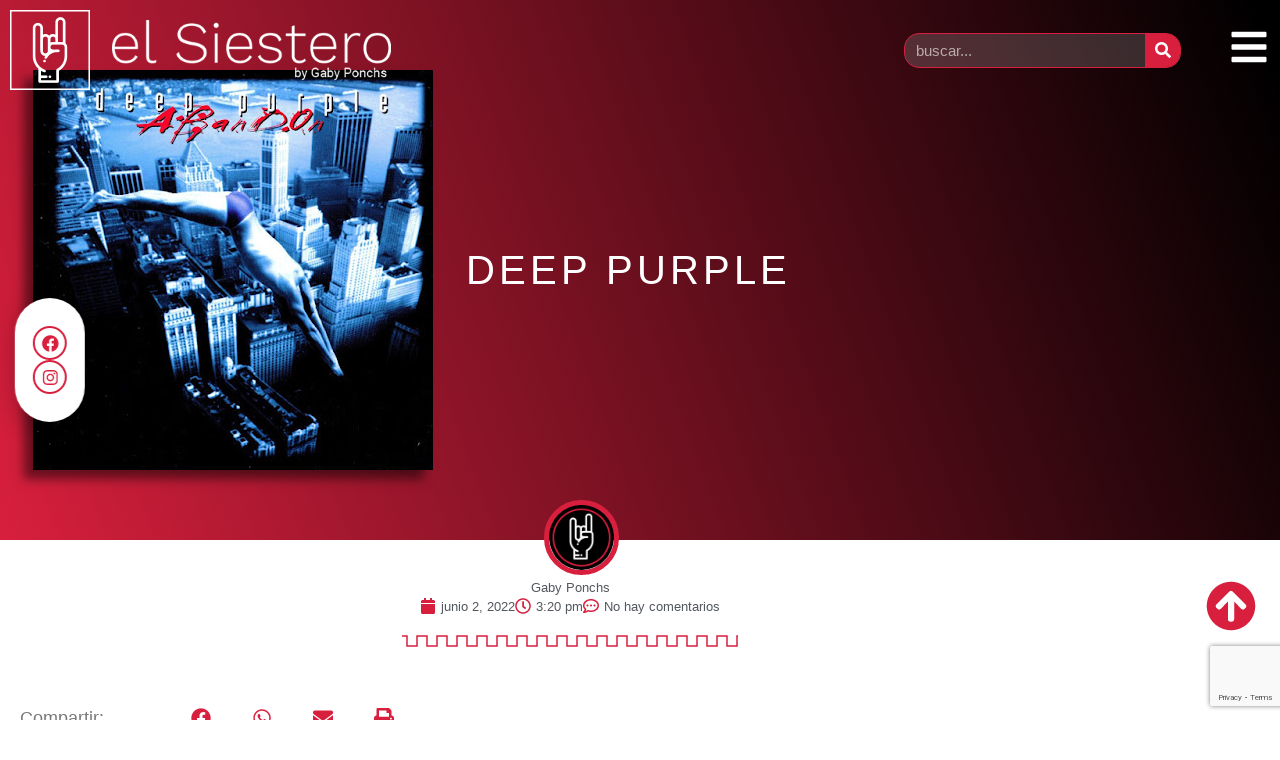

--- FILE ---
content_type: text/html; charset=utf-8
request_url: https://www.google.com/recaptcha/api2/anchor?ar=1&k=6LcFICYcAAAAAH5fYxFX2aqPS7eEHqd_133PyEl-&co=aHR0cHM6Ly9lbHNpZXN0ZXJvLmNvbS5hcjo0NDM.&hl=en&type=v3&v=N67nZn4AqZkNcbeMu4prBgzg&size=invisible&badge=bottomright&sa=Form&anchor-ms=20000&execute-ms=30000&cb=g1jifo7v9l99
body_size: 48427
content:
<!DOCTYPE HTML><html dir="ltr" lang="en"><head><meta http-equiv="Content-Type" content="text/html; charset=UTF-8">
<meta http-equiv="X-UA-Compatible" content="IE=edge">
<title>reCAPTCHA</title>
<style type="text/css">
/* cyrillic-ext */
@font-face {
  font-family: 'Roboto';
  font-style: normal;
  font-weight: 400;
  font-stretch: 100%;
  src: url(//fonts.gstatic.com/s/roboto/v48/KFO7CnqEu92Fr1ME7kSn66aGLdTylUAMa3GUBHMdazTgWw.woff2) format('woff2');
  unicode-range: U+0460-052F, U+1C80-1C8A, U+20B4, U+2DE0-2DFF, U+A640-A69F, U+FE2E-FE2F;
}
/* cyrillic */
@font-face {
  font-family: 'Roboto';
  font-style: normal;
  font-weight: 400;
  font-stretch: 100%;
  src: url(//fonts.gstatic.com/s/roboto/v48/KFO7CnqEu92Fr1ME7kSn66aGLdTylUAMa3iUBHMdazTgWw.woff2) format('woff2');
  unicode-range: U+0301, U+0400-045F, U+0490-0491, U+04B0-04B1, U+2116;
}
/* greek-ext */
@font-face {
  font-family: 'Roboto';
  font-style: normal;
  font-weight: 400;
  font-stretch: 100%;
  src: url(//fonts.gstatic.com/s/roboto/v48/KFO7CnqEu92Fr1ME7kSn66aGLdTylUAMa3CUBHMdazTgWw.woff2) format('woff2');
  unicode-range: U+1F00-1FFF;
}
/* greek */
@font-face {
  font-family: 'Roboto';
  font-style: normal;
  font-weight: 400;
  font-stretch: 100%;
  src: url(//fonts.gstatic.com/s/roboto/v48/KFO7CnqEu92Fr1ME7kSn66aGLdTylUAMa3-UBHMdazTgWw.woff2) format('woff2');
  unicode-range: U+0370-0377, U+037A-037F, U+0384-038A, U+038C, U+038E-03A1, U+03A3-03FF;
}
/* math */
@font-face {
  font-family: 'Roboto';
  font-style: normal;
  font-weight: 400;
  font-stretch: 100%;
  src: url(//fonts.gstatic.com/s/roboto/v48/KFO7CnqEu92Fr1ME7kSn66aGLdTylUAMawCUBHMdazTgWw.woff2) format('woff2');
  unicode-range: U+0302-0303, U+0305, U+0307-0308, U+0310, U+0312, U+0315, U+031A, U+0326-0327, U+032C, U+032F-0330, U+0332-0333, U+0338, U+033A, U+0346, U+034D, U+0391-03A1, U+03A3-03A9, U+03B1-03C9, U+03D1, U+03D5-03D6, U+03F0-03F1, U+03F4-03F5, U+2016-2017, U+2034-2038, U+203C, U+2040, U+2043, U+2047, U+2050, U+2057, U+205F, U+2070-2071, U+2074-208E, U+2090-209C, U+20D0-20DC, U+20E1, U+20E5-20EF, U+2100-2112, U+2114-2115, U+2117-2121, U+2123-214F, U+2190, U+2192, U+2194-21AE, U+21B0-21E5, U+21F1-21F2, U+21F4-2211, U+2213-2214, U+2216-22FF, U+2308-230B, U+2310, U+2319, U+231C-2321, U+2336-237A, U+237C, U+2395, U+239B-23B7, U+23D0, U+23DC-23E1, U+2474-2475, U+25AF, U+25B3, U+25B7, U+25BD, U+25C1, U+25CA, U+25CC, U+25FB, U+266D-266F, U+27C0-27FF, U+2900-2AFF, U+2B0E-2B11, U+2B30-2B4C, U+2BFE, U+3030, U+FF5B, U+FF5D, U+1D400-1D7FF, U+1EE00-1EEFF;
}
/* symbols */
@font-face {
  font-family: 'Roboto';
  font-style: normal;
  font-weight: 400;
  font-stretch: 100%;
  src: url(//fonts.gstatic.com/s/roboto/v48/KFO7CnqEu92Fr1ME7kSn66aGLdTylUAMaxKUBHMdazTgWw.woff2) format('woff2');
  unicode-range: U+0001-000C, U+000E-001F, U+007F-009F, U+20DD-20E0, U+20E2-20E4, U+2150-218F, U+2190, U+2192, U+2194-2199, U+21AF, U+21E6-21F0, U+21F3, U+2218-2219, U+2299, U+22C4-22C6, U+2300-243F, U+2440-244A, U+2460-24FF, U+25A0-27BF, U+2800-28FF, U+2921-2922, U+2981, U+29BF, U+29EB, U+2B00-2BFF, U+4DC0-4DFF, U+FFF9-FFFB, U+10140-1018E, U+10190-1019C, U+101A0, U+101D0-101FD, U+102E0-102FB, U+10E60-10E7E, U+1D2C0-1D2D3, U+1D2E0-1D37F, U+1F000-1F0FF, U+1F100-1F1AD, U+1F1E6-1F1FF, U+1F30D-1F30F, U+1F315, U+1F31C, U+1F31E, U+1F320-1F32C, U+1F336, U+1F378, U+1F37D, U+1F382, U+1F393-1F39F, U+1F3A7-1F3A8, U+1F3AC-1F3AF, U+1F3C2, U+1F3C4-1F3C6, U+1F3CA-1F3CE, U+1F3D4-1F3E0, U+1F3ED, U+1F3F1-1F3F3, U+1F3F5-1F3F7, U+1F408, U+1F415, U+1F41F, U+1F426, U+1F43F, U+1F441-1F442, U+1F444, U+1F446-1F449, U+1F44C-1F44E, U+1F453, U+1F46A, U+1F47D, U+1F4A3, U+1F4B0, U+1F4B3, U+1F4B9, U+1F4BB, U+1F4BF, U+1F4C8-1F4CB, U+1F4D6, U+1F4DA, U+1F4DF, U+1F4E3-1F4E6, U+1F4EA-1F4ED, U+1F4F7, U+1F4F9-1F4FB, U+1F4FD-1F4FE, U+1F503, U+1F507-1F50B, U+1F50D, U+1F512-1F513, U+1F53E-1F54A, U+1F54F-1F5FA, U+1F610, U+1F650-1F67F, U+1F687, U+1F68D, U+1F691, U+1F694, U+1F698, U+1F6AD, U+1F6B2, U+1F6B9-1F6BA, U+1F6BC, U+1F6C6-1F6CF, U+1F6D3-1F6D7, U+1F6E0-1F6EA, U+1F6F0-1F6F3, U+1F6F7-1F6FC, U+1F700-1F7FF, U+1F800-1F80B, U+1F810-1F847, U+1F850-1F859, U+1F860-1F887, U+1F890-1F8AD, U+1F8B0-1F8BB, U+1F8C0-1F8C1, U+1F900-1F90B, U+1F93B, U+1F946, U+1F984, U+1F996, U+1F9E9, U+1FA00-1FA6F, U+1FA70-1FA7C, U+1FA80-1FA89, U+1FA8F-1FAC6, U+1FACE-1FADC, U+1FADF-1FAE9, U+1FAF0-1FAF8, U+1FB00-1FBFF;
}
/* vietnamese */
@font-face {
  font-family: 'Roboto';
  font-style: normal;
  font-weight: 400;
  font-stretch: 100%;
  src: url(//fonts.gstatic.com/s/roboto/v48/KFO7CnqEu92Fr1ME7kSn66aGLdTylUAMa3OUBHMdazTgWw.woff2) format('woff2');
  unicode-range: U+0102-0103, U+0110-0111, U+0128-0129, U+0168-0169, U+01A0-01A1, U+01AF-01B0, U+0300-0301, U+0303-0304, U+0308-0309, U+0323, U+0329, U+1EA0-1EF9, U+20AB;
}
/* latin-ext */
@font-face {
  font-family: 'Roboto';
  font-style: normal;
  font-weight: 400;
  font-stretch: 100%;
  src: url(//fonts.gstatic.com/s/roboto/v48/KFO7CnqEu92Fr1ME7kSn66aGLdTylUAMa3KUBHMdazTgWw.woff2) format('woff2');
  unicode-range: U+0100-02BA, U+02BD-02C5, U+02C7-02CC, U+02CE-02D7, U+02DD-02FF, U+0304, U+0308, U+0329, U+1D00-1DBF, U+1E00-1E9F, U+1EF2-1EFF, U+2020, U+20A0-20AB, U+20AD-20C0, U+2113, U+2C60-2C7F, U+A720-A7FF;
}
/* latin */
@font-face {
  font-family: 'Roboto';
  font-style: normal;
  font-weight: 400;
  font-stretch: 100%;
  src: url(//fonts.gstatic.com/s/roboto/v48/KFO7CnqEu92Fr1ME7kSn66aGLdTylUAMa3yUBHMdazQ.woff2) format('woff2');
  unicode-range: U+0000-00FF, U+0131, U+0152-0153, U+02BB-02BC, U+02C6, U+02DA, U+02DC, U+0304, U+0308, U+0329, U+2000-206F, U+20AC, U+2122, U+2191, U+2193, U+2212, U+2215, U+FEFF, U+FFFD;
}
/* cyrillic-ext */
@font-face {
  font-family: 'Roboto';
  font-style: normal;
  font-weight: 500;
  font-stretch: 100%;
  src: url(//fonts.gstatic.com/s/roboto/v48/KFO7CnqEu92Fr1ME7kSn66aGLdTylUAMa3GUBHMdazTgWw.woff2) format('woff2');
  unicode-range: U+0460-052F, U+1C80-1C8A, U+20B4, U+2DE0-2DFF, U+A640-A69F, U+FE2E-FE2F;
}
/* cyrillic */
@font-face {
  font-family: 'Roboto';
  font-style: normal;
  font-weight: 500;
  font-stretch: 100%;
  src: url(//fonts.gstatic.com/s/roboto/v48/KFO7CnqEu92Fr1ME7kSn66aGLdTylUAMa3iUBHMdazTgWw.woff2) format('woff2');
  unicode-range: U+0301, U+0400-045F, U+0490-0491, U+04B0-04B1, U+2116;
}
/* greek-ext */
@font-face {
  font-family: 'Roboto';
  font-style: normal;
  font-weight: 500;
  font-stretch: 100%;
  src: url(//fonts.gstatic.com/s/roboto/v48/KFO7CnqEu92Fr1ME7kSn66aGLdTylUAMa3CUBHMdazTgWw.woff2) format('woff2');
  unicode-range: U+1F00-1FFF;
}
/* greek */
@font-face {
  font-family: 'Roboto';
  font-style: normal;
  font-weight: 500;
  font-stretch: 100%;
  src: url(//fonts.gstatic.com/s/roboto/v48/KFO7CnqEu92Fr1ME7kSn66aGLdTylUAMa3-UBHMdazTgWw.woff2) format('woff2');
  unicode-range: U+0370-0377, U+037A-037F, U+0384-038A, U+038C, U+038E-03A1, U+03A3-03FF;
}
/* math */
@font-face {
  font-family: 'Roboto';
  font-style: normal;
  font-weight: 500;
  font-stretch: 100%;
  src: url(//fonts.gstatic.com/s/roboto/v48/KFO7CnqEu92Fr1ME7kSn66aGLdTylUAMawCUBHMdazTgWw.woff2) format('woff2');
  unicode-range: U+0302-0303, U+0305, U+0307-0308, U+0310, U+0312, U+0315, U+031A, U+0326-0327, U+032C, U+032F-0330, U+0332-0333, U+0338, U+033A, U+0346, U+034D, U+0391-03A1, U+03A3-03A9, U+03B1-03C9, U+03D1, U+03D5-03D6, U+03F0-03F1, U+03F4-03F5, U+2016-2017, U+2034-2038, U+203C, U+2040, U+2043, U+2047, U+2050, U+2057, U+205F, U+2070-2071, U+2074-208E, U+2090-209C, U+20D0-20DC, U+20E1, U+20E5-20EF, U+2100-2112, U+2114-2115, U+2117-2121, U+2123-214F, U+2190, U+2192, U+2194-21AE, U+21B0-21E5, U+21F1-21F2, U+21F4-2211, U+2213-2214, U+2216-22FF, U+2308-230B, U+2310, U+2319, U+231C-2321, U+2336-237A, U+237C, U+2395, U+239B-23B7, U+23D0, U+23DC-23E1, U+2474-2475, U+25AF, U+25B3, U+25B7, U+25BD, U+25C1, U+25CA, U+25CC, U+25FB, U+266D-266F, U+27C0-27FF, U+2900-2AFF, U+2B0E-2B11, U+2B30-2B4C, U+2BFE, U+3030, U+FF5B, U+FF5D, U+1D400-1D7FF, U+1EE00-1EEFF;
}
/* symbols */
@font-face {
  font-family: 'Roboto';
  font-style: normal;
  font-weight: 500;
  font-stretch: 100%;
  src: url(//fonts.gstatic.com/s/roboto/v48/KFO7CnqEu92Fr1ME7kSn66aGLdTylUAMaxKUBHMdazTgWw.woff2) format('woff2');
  unicode-range: U+0001-000C, U+000E-001F, U+007F-009F, U+20DD-20E0, U+20E2-20E4, U+2150-218F, U+2190, U+2192, U+2194-2199, U+21AF, U+21E6-21F0, U+21F3, U+2218-2219, U+2299, U+22C4-22C6, U+2300-243F, U+2440-244A, U+2460-24FF, U+25A0-27BF, U+2800-28FF, U+2921-2922, U+2981, U+29BF, U+29EB, U+2B00-2BFF, U+4DC0-4DFF, U+FFF9-FFFB, U+10140-1018E, U+10190-1019C, U+101A0, U+101D0-101FD, U+102E0-102FB, U+10E60-10E7E, U+1D2C0-1D2D3, U+1D2E0-1D37F, U+1F000-1F0FF, U+1F100-1F1AD, U+1F1E6-1F1FF, U+1F30D-1F30F, U+1F315, U+1F31C, U+1F31E, U+1F320-1F32C, U+1F336, U+1F378, U+1F37D, U+1F382, U+1F393-1F39F, U+1F3A7-1F3A8, U+1F3AC-1F3AF, U+1F3C2, U+1F3C4-1F3C6, U+1F3CA-1F3CE, U+1F3D4-1F3E0, U+1F3ED, U+1F3F1-1F3F3, U+1F3F5-1F3F7, U+1F408, U+1F415, U+1F41F, U+1F426, U+1F43F, U+1F441-1F442, U+1F444, U+1F446-1F449, U+1F44C-1F44E, U+1F453, U+1F46A, U+1F47D, U+1F4A3, U+1F4B0, U+1F4B3, U+1F4B9, U+1F4BB, U+1F4BF, U+1F4C8-1F4CB, U+1F4D6, U+1F4DA, U+1F4DF, U+1F4E3-1F4E6, U+1F4EA-1F4ED, U+1F4F7, U+1F4F9-1F4FB, U+1F4FD-1F4FE, U+1F503, U+1F507-1F50B, U+1F50D, U+1F512-1F513, U+1F53E-1F54A, U+1F54F-1F5FA, U+1F610, U+1F650-1F67F, U+1F687, U+1F68D, U+1F691, U+1F694, U+1F698, U+1F6AD, U+1F6B2, U+1F6B9-1F6BA, U+1F6BC, U+1F6C6-1F6CF, U+1F6D3-1F6D7, U+1F6E0-1F6EA, U+1F6F0-1F6F3, U+1F6F7-1F6FC, U+1F700-1F7FF, U+1F800-1F80B, U+1F810-1F847, U+1F850-1F859, U+1F860-1F887, U+1F890-1F8AD, U+1F8B0-1F8BB, U+1F8C0-1F8C1, U+1F900-1F90B, U+1F93B, U+1F946, U+1F984, U+1F996, U+1F9E9, U+1FA00-1FA6F, U+1FA70-1FA7C, U+1FA80-1FA89, U+1FA8F-1FAC6, U+1FACE-1FADC, U+1FADF-1FAE9, U+1FAF0-1FAF8, U+1FB00-1FBFF;
}
/* vietnamese */
@font-face {
  font-family: 'Roboto';
  font-style: normal;
  font-weight: 500;
  font-stretch: 100%;
  src: url(//fonts.gstatic.com/s/roboto/v48/KFO7CnqEu92Fr1ME7kSn66aGLdTylUAMa3OUBHMdazTgWw.woff2) format('woff2');
  unicode-range: U+0102-0103, U+0110-0111, U+0128-0129, U+0168-0169, U+01A0-01A1, U+01AF-01B0, U+0300-0301, U+0303-0304, U+0308-0309, U+0323, U+0329, U+1EA0-1EF9, U+20AB;
}
/* latin-ext */
@font-face {
  font-family: 'Roboto';
  font-style: normal;
  font-weight: 500;
  font-stretch: 100%;
  src: url(//fonts.gstatic.com/s/roboto/v48/KFO7CnqEu92Fr1ME7kSn66aGLdTylUAMa3KUBHMdazTgWw.woff2) format('woff2');
  unicode-range: U+0100-02BA, U+02BD-02C5, U+02C7-02CC, U+02CE-02D7, U+02DD-02FF, U+0304, U+0308, U+0329, U+1D00-1DBF, U+1E00-1E9F, U+1EF2-1EFF, U+2020, U+20A0-20AB, U+20AD-20C0, U+2113, U+2C60-2C7F, U+A720-A7FF;
}
/* latin */
@font-face {
  font-family: 'Roboto';
  font-style: normal;
  font-weight: 500;
  font-stretch: 100%;
  src: url(//fonts.gstatic.com/s/roboto/v48/KFO7CnqEu92Fr1ME7kSn66aGLdTylUAMa3yUBHMdazQ.woff2) format('woff2');
  unicode-range: U+0000-00FF, U+0131, U+0152-0153, U+02BB-02BC, U+02C6, U+02DA, U+02DC, U+0304, U+0308, U+0329, U+2000-206F, U+20AC, U+2122, U+2191, U+2193, U+2212, U+2215, U+FEFF, U+FFFD;
}
/* cyrillic-ext */
@font-face {
  font-family: 'Roboto';
  font-style: normal;
  font-weight: 900;
  font-stretch: 100%;
  src: url(//fonts.gstatic.com/s/roboto/v48/KFO7CnqEu92Fr1ME7kSn66aGLdTylUAMa3GUBHMdazTgWw.woff2) format('woff2');
  unicode-range: U+0460-052F, U+1C80-1C8A, U+20B4, U+2DE0-2DFF, U+A640-A69F, U+FE2E-FE2F;
}
/* cyrillic */
@font-face {
  font-family: 'Roboto';
  font-style: normal;
  font-weight: 900;
  font-stretch: 100%;
  src: url(//fonts.gstatic.com/s/roboto/v48/KFO7CnqEu92Fr1ME7kSn66aGLdTylUAMa3iUBHMdazTgWw.woff2) format('woff2');
  unicode-range: U+0301, U+0400-045F, U+0490-0491, U+04B0-04B1, U+2116;
}
/* greek-ext */
@font-face {
  font-family: 'Roboto';
  font-style: normal;
  font-weight: 900;
  font-stretch: 100%;
  src: url(//fonts.gstatic.com/s/roboto/v48/KFO7CnqEu92Fr1ME7kSn66aGLdTylUAMa3CUBHMdazTgWw.woff2) format('woff2');
  unicode-range: U+1F00-1FFF;
}
/* greek */
@font-face {
  font-family: 'Roboto';
  font-style: normal;
  font-weight: 900;
  font-stretch: 100%;
  src: url(//fonts.gstatic.com/s/roboto/v48/KFO7CnqEu92Fr1ME7kSn66aGLdTylUAMa3-UBHMdazTgWw.woff2) format('woff2');
  unicode-range: U+0370-0377, U+037A-037F, U+0384-038A, U+038C, U+038E-03A1, U+03A3-03FF;
}
/* math */
@font-face {
  font-family: 'Roboto';
  font-style: normal;
  font-weight: 900;
  font-stretch: 100%;
  src: url(//fonts.gstatic.com/s/roboto/v48/KFO7CnqEu92Fr1ME7kSn66aGLdTylUAMawCUBHMdazTgWw.woff2) format('woff2');
  unicode-range: U+0302-0303, U+0305, U+0307-0308, U+0310, U+0312, U+0315, U+031A, U+0326-0327, U+032C, U+032F-0330, U+0332-0333, U+0338, U+033A, U+0346, U+034D, U+0391-03A1, U+03A3-03A9, U+03B1-03C9, U+03D1, U+03D5-03D6, U+03F0-03F1, U+03F4-03F5, U+2016-2017, U+2034-2038, U+203C, U+2040, U+2043, U+2047, U+2050, U+2057, U+205F, U+2070-2071, U+2074-208E, U+2090-209C, U+20D0-20DC, U+20E1, U+20E5-20EF, U+2100-2112, U+2114-2115, U+2117-2121, U+2123-214F, U+2190, U+2192, U+2194-21AE, U+21B0-21E5, U+21F1-21F2, U+21F4-2211, U+2213-2214, U+2216-22FF, U+2308-230B, U+2310, U+2319, U+231C-2321, U+2336-237A, U+237C, U+2395, U+239B-23B7, U+23D0, U+23DC-23E1, U+2474-2475, U+25AF, U+25B3, U+25B7, U+25BD, U+25C1, U+25CA, U+25CC, U+25FB, U+266D-266F, U+27C0-27FF, U+2900-2AFF, U+2B0E-2B11, U+2B30-2B4C, U+2BFE, U+3030, U+FF5B, U+FF5D, U+1D400-1D7FF, U+1EE00-1EEFF;
}
/* symbols */
@font-face {
  font-family: 'Roboto';
  font-style: normal;
  font-weight: 900;
  font-stretch: 100%;
  src: url(//fonts.gstatic.com/s/roboto/v48/KFO7CnqEu92Fr1ME7kSn66aGLdTylUAMaxKUBHMdazTgWw.woff2) format('woff2');
  unicode-range: U+0001-000C, U+000E-001F, U+007F-009F, U+20DD-20E0, U+20E2-20E4, U+2150-218F, U+2190, U+2192, U+2194-2199, U+21AF, U+21E6-21F0, U+21F3, U+2218-2219, U+2299, U+22C4-22C6, U+2300-243F, U+2440-244A, U+2460-24FF, U+25A0-27BF, U+2800-28FF, U+2921-2922, U+2981, U+29BF, U+29EB, U+2B00-2BFF, U+4DC0-4DFF, U+FFF9-FFFB, U+10140-1018E, U+10190-1019C, U+101A0, U+101D0-101FD, U+102E0-102FB, U+10E60-10E7E, U+1D2C0-1D2D3, U+1D2E0-1D37F, U+1F000-1F0FF, U+1F100-1F1AD, U+1F1E6-1F1FF, U+1F30D-1F30F, U+1F315, U+1F31C, U+1F31E, U+1F320-1F32C, U+1F336, U+1F378, U+1F37D, U+1F382, U+1F393-1F39F, U+1F3A7-1F3A8, U+1F3AC-1F3AF, U+1F3C2, U+1F3C4-1F3C6, U+1F3CA-1F3CE, U+1F3D4-1F3E0, U+1F3ED, U+1F3F1-1F3F3, U+1F3F5-1F3F7, U+1F408, U+1F415, U+1F41F, U+1F426, U+1F43F, U+1F441-1F442, U+1F444, U+1F446-1F449, U+1F44C-1F44E, U+1F453, U+1F46A, U+1F47D, U+1F4A3, U+1F4B0, U+1F4B3, U+1F4B9, U+1F4BB, U+1F4BF, U+1F4C8-1F4CB, U+1F4D6, U+1F4DA, U+1F4DF, U+1F4E3-1F4E6, U+1F4EA-1F4ED, U+1F4F7, U+1F4F9-1F4FB, U+1F4FD-1F4FE, U+1F503, U+1F507-1F50B, U+1F50D, U+1F512-1F513, U+1F53E-1F54A, U+1F54F-1F5FA, U+1F610, U+1F650-1F67F, U+1F687, U+1F68D, U+1F691, U+1F694, U+1F698, U+1F6AD, U+1F6B2, U+1F6B9-1F6BA, U+1F6BC, U+1F6C6-1F6CF, U+1F6D3-1F6D7, U+1F6E0-1F6EA, U+1F6F0-1F6F3, U+1F6F7-1F6FC, U+1F700-1F7FF, U+1F800-1F80B, U+1F810-1F847, U+1F850-1F859, U+1F860-1F887, U+1F890-1F8AD, U+1F8B0-1F8BB, U+1F8C0-1F8C1, U+1F900-1F90B, U+1F93B, U+1F946, U+1F984, U+1F996, U+1F9E9, U+1FA00-1FA6F, U+1FA70-1FA7C, U+1FA80-1FA89, U+1FA8F-1FAC6, U+1FACE-1FADC, U+1FADF-1FAE9, U+1FAF0-1FAF8, U+1FB00-1FBFF;
}
/* vietnamese */
@font-face {
  font-family: 'Roboto';
  font-style: normal;
  font-weight: 900;
  font-stretch: 100%;
  src: url(//fonts.gstatic.com/s/roboto/v48/KFO7CnqEu92Fr1ME7kSn66aGLdTylUAMa3OUBHMdazTgWw.woff2) format('woff2');
  unicode-range: U+0102-0103, U+0110-0111, U+0128-0129, U+0168-0169, U+01A0-01A1, U+01AF-01B0, U+0300-0301, U+0303-0304, U+0308-0309, U+0323, U+0329, U+1EA0-1EF9, U+20AB;
}
/* latin-ext */
@font-face {
  font-family: 'Roboto';
  font-style: normal;
  font-weight: 900;
  font-stretch: 100%;
  src: url(//fonts.gstatic.com/s/roboto/v48/KFO7CnqEu92Fr1ME7kSn66aGLdTylUAMa3KUBHMdazTgWw.woff2) format('woff2');
  unicode-range: U+0100-02BA, U+02BD-02C5, U+02C7-02CC, U+02CE-02D7, U+02DD-02FF, U+0304, U+0308, U+0329, U+1D00-1DBF, U+1E00-1E9F, U+1EF2-1EFF, U+2020, U+20A0-20AB, U+20AD-20C0, U+2113, U+2C60-2C7F, U+A720-A7FF;
}
/* latin */
@font-face {
  font-family: 'Roboto';
  font-style: normal;
  font-weight: 900;
  font-stretch: 100%;
  src: url(//fonts.gstatic.com/s/roboto/v48/KFO7CnqEu92Fr1ME7kSn66aGLdTylUAMa3yUBHMdazQ.woff2) format('woff2');
  unicode-range: U+0000-00FF, U+0131, U+0152-0153, U+02BB-02BC, U+02C6, U+02DA, U+02DC, U+0304, U+0308, U+0329, U+2000-206F, U+20AC, U+2122, U+2191, U+2193, U+2212, U+2215, U+FEFF, U+FFFD;
}

</style>
<link rel="stylesheet" type="text/css" href="https://www.gstatic.com/recaptcha/releases/N67nZn4AqZkNcbeMu4prBgzg/styles__ltr.css">
<script nonce="h6P0MRFWnp_m-vWQgYM7wA" type="text/javascript">window['__recaptcha_api'] = 'https://www.google.com/recaptcha/api2/';</script>
<script type="text/javascript" src="https://www.gstatic.com/recaptcha/releases/N67nZn4AqZkNcbeMu4prBgzg/recaptcha__en.js" nonce="h6P0MRFWnp_m-vWQgYM7wA">
      
    </script></head>
<body><div id="rc-anchor-alert" class="rc-anchor-alert"></div>
<input type="hidden" id="recaptcha-token" value="[base64]">
<script type="text/javascript" nonce="h6P0MRFWnp_m-vWQgYM7wA">
      recaptcha.anchor.Main.init("[\x22ainput\x22,[\x22bgdata\x22,\x22\x22,\[base64]/[base64]/[base64]/[base64]/[base64]/UltsKytdPUU6KEU8MjA0OD9SW2wrK109RT4+NnwxOTI6KChFJjY0NTEyKT09NTUyOTYmJk0rMTxjLmxlbmd0aCYmKGMuY2hhckNvZGVBdChNKzEpJjY0NTEyKT09NTYzMjA/[base64]/[base64]/[base64]/[base64]/[base64]/[base64]/[base64]\x22,\[base64]\x22,\x22wq/DgXLDnVbDoD/DmcK0LHPDpTPCjzTDuzlxwq14wqtSwqDDmDYZwrjCsVxRw6vDtS7CnVfClD3DgMKCw4wXw4zDssKHMDjCvnrDojNaAkLDpsOBwrjCtcOEB8KNw5A5wobDiQ45w4HCtFlnfMKGw6LCvMK6FMK4wpwuwozDs8OxWMKVwo/Coi/Cl8OvL2ZOKyFtw47CozHCksK+woV2w53ChMKYwofCp8K4w68rOi4AwoIWwrJIPBoESsKsM1jCoC1JWsOhwowJw6RYwr/[base64]/Dlx/[base64]/CkMOXVUtEXjTDmXklFMO5G3PCjAoHwrjDk8OxVMK2w4PDr3XCtMKKwqlSwqJbW8KSw7TDm8O/w7Bcw6DDvcKBwq3DuwnCpDbCiX/Cn8KZw67DrQfCh8OVwr/DjsKaLH4Gw6Ryw65fYcOTeRLDhcKDajXDpsOWOXDClyPDpsKvCMOAZkQHwq/Cjlo6w486wqEQwobCjDLDlMK/FMK/w4kwYCIfEcOfW8KlLWrCtHB2w5cEbEJtw6zCucKMYEDCrmfCg8KAD0PDkMOtZhpGA8KSw7PCuCRTw6DDgMKbw47Ch1E1W8OWSw0TSikZw7IlfUZTVsKWw59GMWZ+XGzDm8K9w7/CpMKcw7t0cjw+woDCqB7ChhXDu8OFwrw3HcO7AXpRw6lAMMKvwrw+FsODw6k+wr3DgULCgsOWK8OcT8KXFMKmYcKTe8OWwqw+OSbDk3rDjSwSwpZbwrYnLVg6DMKLM8OlCcOAUcOidsOGwprCpU/[base64]/[base64]/DsVbDtMO7w7DDgzI+BSU5GyzCusOSQMKOdz4uwoxKHMOxw4FYPMK1MsOGwqBuIiJDwojDlsOoVTHDksKfw59TwpvCvcKqw5TDi3DDjsK+wodqCsKQfA3Cm8OUw43DkSRTAsOUw5RYwr/Dqj09w7jDo8Klw6jDoMK0w582wpTCnsOYwqNuHRVoCk0zMAXDsBlNLTY0ewlXwqY4w4NEf8OOw4EXPCHDvcOGQsOkwqkGw6M5w6bCp8KHRCtSJRTDllM7wofDkwIhw6TDm8OUbsK/CAbDkMO2al3DrUoNZU7DpsKZw7Y9RMOlwoNTw400wrNvw6zDksKUdsO6wo4awrBuTsKzf8Kdw6fDrsKhI2hWw43Cl08/NGNSVMK8QDRyw7/[base64]/CqsKZwpkcwrwGwo/DjEbDoU3CgMK/E8KAITrCjsK/KUvCmsKgAMO7w4QHw6RcT2Yzw7QCEiLCucKQw7/Dj3t3woB2YsK2PcO4CsKywro9M3pqw5PDg8KoA8KWw4LCg8OySXZ9Q8Kjw6jDq8K4w5HClMKKAG7CscO7w4nCrVPDiyHDqBs7egfDvMOiwqUrKsKhw7RwI8Otb8Oow5UVZUHCpCDCu2/Dh0DDlcOzOCXDtywUw5zDnx/ChsORKlBNw7rCrcONw5oLw5cyFH59WglRBcK1w5lsw5w6w5fCoA1Ew6Ajw7VPwrs/wqbCosKEJ8O3MGNAK8KJwpZ9IcOsw5PDtcK6w61CGsOIw59iDnd8acOMQWvCiMKfwoJFw5tEw5zDjcO1LsKvcUfDgcOIwqwuHsO9Q2B5JcKVSC8oJkRBZsOEY3TDhU3CnlhPVm3CpXYYwopVwrYsw6zCicKjwo/CscKEYcOHNkXDmwzDtBkbesKCSsKnEBwMw4/CvQx5c8KUw4hkwrM0wqpmwrAYw5nDjMOMd8OrfcO4a0o7wpdgw41ow5TDo0wJIXbDjGdvF3Zhw5I5Ax8vwqBGbTvDs8KNDQwaLWw/[base64]/[base64]/Ds0vCpg/ClcKqwqjCrBXDs8OuZsOmw7XCrE43B8Oowr9KRMO5dD1AaMKvw5ULwr51w6LDm2NewpvDnVNaaGE9AcKCADQwDVvDoX5vUx1wGykMSmLDgmPDtS3DmDjCu8K/NSjDtS3DsWtSw4HDgloDwpk1wp3DtXfDrmF2VE3DuX0PwpXDn0HDtcOBfVbDoGtkwqVyKBvCncKxw60Pw6bCogxzXgUVwp40UcOMP03Cn8OAw4cdecK1McK/w6MgwrcMwqlYwrfCv8KNTCHClDHCocO9L8KHwrwhw7DCksKGw4bDviLDhkTDmHltBMKgwrxmwrAvwpQBdcKHV8K7wrPDqcO2ATTCi3jCiMOvw47CoiXDssK2wooGwrNhw71iwrYKIsKCVT3ChcKuVWFJd8KZwqwJPFscw6JzwonCsEprTcO/wpQjw5dKP8OuccKpwpvCgcKiZnTDogDClF7DncOWd8Kpwp44DyrCsTjCk8OVwoHCrsKAw6fCt1XCtcONwp/DlcOwwqvCtMODRsKiVnUPNBbCgMObw4XDkxxjVAoDC8OMPCkowrDDgR/[base64]/Dn8KrBMOPChYQw7hAwoFVwqvDqcObw4VTFsKgdl08aMOfw45swq0nZDNew4k3bsONw5AbwrbClcK8w4wSw5vDqsOJOMOfdMK1Y8Kiw5/Dq8OHwqMbRwgeXWAyPsK4w5rDl8KAwo7CqMO1w6ZdwokRancHLGnCoi9hwpgkFcOlwozCnxbDgcKDVRDCjsKow6/[base64]/ZcKPNsOfw4wYw6ckFDvCnX/CisKpZ8OuTS5bwq48asOcWUXCmW8FWsOJesKjf8KgPMOGw47CrMKYw7LDkcKuf8OITcOVw6XCkXYEwpDDpjHDlsKVTHLCglYnNcONRsOgwqfCozIQSMOzMcOHwrxtTcOZTjVwVRzChS4xwrTDm8KZw7tkwoE/OmNgCA/CuU7DusKjw6ooQTZ8wrbDvSPDkl9DSwQGc8OowoBxAx1WG8Oawq3DrMOKV8Oiw5lbH2MlIsOww7cFG8Kxw57DosO5KsOLDgJQwqbDlnXDosO4Mj7DscOfeER0w6/DlH/DoxjDs1Y/wqZAwqEvw4RjwpjChArCvy3DjQVUw7s8wrkrw6rDnMKbwoLCtsOSMlXDq8OTfRYCwrNRw5x5w5FPw7cHaWoEw7nCkcOtw7/CicOCwoFjVhVqwrRuIFnChMOpw7LCpcKswqgWwowrAFVMEyl2VUNWw4Jtwp3CrMK0wrPCjSrDusK3w5vDm1d/w7JXw5B8w7XDtz7DjcKgwrjCucOyw4jCphl/Y8K+TcKXw7UId8K3wpfDvsOhHMK4bsKzwqrCmXkNw714wqXDmMOFBsOKEkHCo8OWwopRw5/[base64]/CiMKKw6cfwocECsOuVsKqw4PDssOLEB3Cn8KoT8KsfAMgV8KUSwEhPMOuw4Ifw6vDshTDnxbDkgF1KlgOa8K/[base64]/DhyPCkx3DpsK4w60oVsK+IlbCtE9fOhHCvcK+w6QCwq4NY8O1wo5nwq/[base64]/CjsKAwpLDjcK7woLDkcKGw4TCt2lgUSTCrsOYW8KIfmtrwqpewp/CnMKzw6DDpm/Cr8K/w53ChFh2dRA8dw/[base64]/DtjLDgFwNw4nCrsK0ccOdY8KqbxzDj8ORfcORwqzCnBbChGtEwr/Cu8K3w43CmnHDqTvDm8O4M8KwHGpkD8KMw6/Dm8K8w4Y8w4rDncKhSMOHw5QzwolcTHzDrsO0w4ViSnJBw4F+FUjDqDjCpCXDhzJuwqpODcKVwrLCoRxywos3PzrDonnCu8KpMxJfw64jVMK2woQ1RcOAw7gSAErCiUrDpT12wrfDscKtwrMjw5x4KgvDr8O/w6nDsgouwrzCkTjDrMOhKmFAw7NDN8KKw4UqFcOAR8KmXsKtwpHClcK4wrkSPsOTw641VkbCjQgwZ3PCpBcWR8K7H8KxM3AdwotBwqnDo8KCXMO7w63DjcKVR8OubsOraMKQwp/[base64]/DiCYhVMOcd8O6w69aID4SNcKWwpDCjxYbXMOuw6VLJcKZLcOGwrYDwoQ4wo4Kw7/CsBXCiMO9aMOTL8O2B3/Dp8KqwrR2AWzDhlA6w45Ew7zConAAwrAdamN7QEHCpAUTCMKtK8Khw6ZrfcOqw7HChcKYwr0nJlbCn8Kcw4zDiMOpWcKnHhVjPmY/wqsBwqQZw6R5wrrCtxHCv8KJw58HwpBBLsOWHijCtg9ywrrDnMOFwpDDiwDCt0NaUsKOecKeBsOgaMObL0TChAcvEhkecW7Duy94wqHDjcOhQ8Kbw5w2SMO+dMK5E8KVfGxMeGdxCQ3Cs2cvw64qw73DvnQpaMOpw7PCpsO/E8Kcw7p3KXcBDMOnwrPCuhrDuT7CjMK3aENWw7kiwqdxX8KeXxzCrsOSw5zCsSvDpERfw63Cj0XCkj3CgBpVw6zDvsOnwqMAw4YLYsOVMV3CscKmPMOXwpbDtTE+woPDvMK9NTdMHsO+Z1VMRMKebi/[base64]/Ck0jCi8O1AMOkAi3CilBzWcOpYMOTw4rCvH8zdMOLwr7CqcOgw5vCjyZ/w5J6KMOYw7wyLEbDvxt0GUwcwp0Hw44mOsOPDhYFXsK8bRfDvFogOcO9w4cvw6jCgcOQZsKRw47DlcK8wq09NhDCuMKAwojCjG/[base64]/DqFLCrnrDhSVNPcKkBsOxw6/Dn8KUwpLCvcK1fMOBwrLDj0PDqzrDkQFjw6FFw4Y8w4lteMKRwpLCjcOLLsOrwpXCvh3Dn8KKRsOFwojCucOew57Cg8K5w6dVwpYiw655QjPDhSfDsk8hesKjacKARsKBw6nDhQVjw5V6aw7CkzAdw5YSLBjDgcK/[base64]/TzbDusKMAmsKwpDDosK2wpbDg3jDoFV8w4JsV8K6IcOQbwQVwp3CgyvDmsO8CkDCtUhvwprCocK4wp4pNMOBUlnClsKyZ0XCmFJAZcOLHcKbwrTDucKTPsKAK8OQAlVxwqLCrcK2wp/DkcKueD/[base64]/w5oEw73CpcKtw6PCnsKwwobDhlAMekgPBiMbXEdzw4nCr8KcD8OGUxPCuXjCl8KDwrDDuEXDkMKIwowmMBvCmyp/[base64]/[base64]/w4s8wrbCjsO4QwTDjcKWwrfCjEnCiBwGw4HCtMK1V8KmwpvCmcKJw6NUwoINGcO9BcOdJMObwrvDgsKew6fCmxXCgDjDlsKoV8O+wqrDtcKdQMOEw7kFbTzCg0rDvWtWw6nCtxBnwo/[base64]/OhLCjsOGJsKdwqVZwqfDh8OawofCj8OKV3DCrGXCicK0w5A+wofCl8O0b28SBkgVwq/[base64]/WXTCmHLDpxjDojPCoTZ3w7DDknxDQxsZbsKbEgZbdyjCkcKAYycMSsOZHMK4wrwCw7sSTcKFbiwRwrnCjcOyOQDDtcOJNsKew6NCwqUTfj95wo/[base64]/[base64]/[base64]/[base64]/CrzVkEsOcwoPCgcO9wr3Di8KXwpZ1F8KfwoU7wqvDqT5eSR4CEsKJw4rDmsKXw5nDgcOXbkddWF9EVcKVw5FGwrVSwpjDgcKIw4PChWIrw74wwpzCl8O0wo/ClMOCBhMCwqAsOSJlwr/DmRBIwp12wqXCgsK1wpBSYG8ccMK9w6djwpZLeXdbUMOiw5wvO28CbTTCg0zDi1s1w77CmhvDlcOjPnZPecK6wr3DgH/CtRsiFhvDjMKzwr4XwrNNGsK4w5vDncKxwqzDv8O1wrHChcKiBsO1wpfCnS/CgMKhwrwVUMK4IRdWwqLCk8OLw7nCry7Dpz57w5XDugAbw51Jw5rDgcK9BlTCn8KYw4RcwprDmHMPBknCjWXDmsOww77CrcKxS8KHwqFGR8Onw5LCs8OjTw7DiE/Ck1FVwpLDvwvCucKvJBpAPB3DlcOiQMO4UgrCh2rChMOAwpgzwonChiHDnzlYw4HDoU/[base64]/[base64]/DrsK8TkQ4w5RfD8OVwpRAw5JjwpfDsB7ChVDDvsK6wpfCv8Kkw4rCqRnCksKuw5fCv8KzaMOjfDICJGkzOkfDqkkvw6vCqyfCqMOhQiM1QMKlCQLDljPCt0XCsMOAC8KJbkbDicKwZg/[base64]/[base64]/DmRjCtsKEw7gwRXDDtMOiwr49cMOxwoTDtcO8SMOpworDmyJnwpPDo2tWDsOUwqfCt8O6PsKlLMO8w64mVsKBw5NnU8K/wqXDmx3DgsKYI1vDo8K8QsOjbMOSwo/DlMKUdGbDoMONwqbChcOkc8Kywq3Dq8Ojw4dXwp9gPisAwpheZnxtWiHDjiLDisOqM8KOXsO5w5QVDMORGsKJw7clwqPCkcKIw4HDrhHDmsO5WMKze2xjTyTDlcOqNsOLw6XDncKQwoltw7HDuAslBkrCuTM8X3wgIVQ5w54VD8OnwrkxFEbCrE/[base64]/DkxvDlcO3CyvDhcKAw5XCjsKzw7DDpQApBkk8w4pdw6/DlMO/w5Y7ScKcwqbDuC1NwoXCiwbDvj3DncKBw5cowqgebXFFwrdpHsK0wqUsfiXCgxTCqElnw49GwqpmFE/DoAHDocKTwod1LcODwrfCtcOmcwRdw4Z4MQ48w4lIPcKhw6NewqJKwq4zSMOXd8K2w6FnDRtzICrDsTBCcG/CssK1UMKhZMOOVMK+CVVJw5oRUzbDiVPCh8OjwpbDosKTwqhVEnXDs8OYCmXDigRoHFpMNMOcQ8KSesKNwo/CpDvDk8OGw4HDlhgFGwZbw7vCtcK0AsOqQMKfw7ckworCrcOXf8O/wpF9wozDpVAUQS9lw6XCtmEFS8Kqw7ocwrjCn8OccgMBKMKUN3bCqmLDi8KwA8KpYkTCv8Orwp7ClTzClsKkMkU/w7RuWjzCvX4Dwp5fK8KCwqZIEcK/[base64]/[base64]/DqWgvW8KJF8K6Sl3ChsO/IcOlXcKNwoZiw67ClHfCl8KnXcKUYsOjwoUEIMO5w6BGwr3DrMO1cnEEe8Kkw7FBZMKtTk7DjMORwpVNScO3w4bCsh7ChyESwr83w61bTsKENsKkNA7DvXxzasOzwo/[base64]/DqUTCiMKfaHRKIEVqwrsfY8K8wqFiw4zCrVFCw7DDsg/DpcKWw6XCvh/Djj3Dgh9jwrjDlTc2YsO8fgHCphbDmcK8w7QDDR1yw4MxD8OvfsOOH0osaAHCpFnDmcKhIMO5c8OfASjDlMKFJ8OdMVnCuy3DgMKfA8O+w6fDpTEyFQBuwobCjMKBw7LDrcOgw6DCs8KAeStUw6zDiH7DrcOXw60NfXzCvsOpfyJ/[base64]/PcOuQcOawp7DosOuX8K0w6w/STccYMKxwrLDsMOsw7lnw6IJw6nDhMO0b8OlwpwYa8KmwrkAw6zCl8Obw5JYIsKnKsO8f8ODw5xGw61Zw5BBw4/ClisOw4nDv8KDw7QFKsKSNwLCpsKSSn7CvVnDksOBwq/DrCoNw4nCn8OHfMOvbsOGwqkdRX5gw6nDt8OdwqM9N2HDjcKLwq7Cu2cQw7/Ds8OOc1LDqsOqODTCtcOOMzPCq3Ezwo7CsGDDqWNTw69JTcKJDkFXwrXChcKjw47Dm8OQw4nDpmNQE8KEw5fCu8K/FFc+w7bDlnprw63CgldQw7XDt8O2LzvDqUHCisOGIWJ9w6rCjMOow54PwpDCnMKQwopVw7DDlMK7NlJ/TSNKMsKtw5HCtEcQwqdSQFzDt8KsVMOtPMKkRyV0worDnDxkwrDCgxnDm8Ouw78VVMOkw6ZXfMK8K8K7w58Jw47DoMKgdjPCoMKvw53DlsO4wrbCk8KIfQYYw6R9SCjDu8K2wqnDu8O0w5jCtMKrwqzCgwvCmU1Xwq/DksKaMTNGfAbDhxRhwrjCvcORwpzCr3/DoMKGw6xswpPCu8KhwoJhQMOowr7CuyLDoD7Dq0padUvCok87LDM2w6c2e8OIYXw0JVHCi8OjwoVTwrhBw4rDvFvDk0jDiMOkwonDrMKow5MMSsK2DcOqNE93IsOmw5jCrR9mCk/[base64]/[base64]/CicKEHcOnw5U6woY1JX0SwpYTNsK+w4k1HUoxwrkEw6DDihfCmcKoPFoww6HCuhxIL8Kzwq/DmMOaw6DCpF/[base64]/Dt8OMwr3DhsKWw5oow5bDvcOTw5bCjk7DvMOEwq3Djx7Cr8Oow7bCpsO4QV/Dq8KeSsOMw5EDH8OvL8OEEMOSGkcJwpYLVcO0GGnDgWvCnnLCpMO3QEzCjnbCk8OowrXCnkvCo8Ojwpo6F1I2wqNsw78YwpLCucOEUcKfCsKAOCvCm8KHYMO/aTFiwovDmsK9woXDrMK3w5/DhMK3w6VXwofCp8OlcsOvEsOSw51MwosdwpIjAkXCocOTLcOAw7QSw4VGwp84JwVBw4xIw4N4FsOfIndbwp7DmcOaw57DmMKDSyzDrnrDqgzDl0HCncOWHcKad1LDnsKfNsOawq5ZEj/DmAXDjTHCkCEjwobCszEawpXCqcK5wq5Gw7otL1vDjcKfwponGlMDcMKWwq7DssKaAMOpM8K2wpIQN8OKwonDnMKoDV5Vw7nCsgVjKBRYw4vDgcOWNMOLWg/[base64]/w50IZVtpHwd8VsOxBcKywoo+wp0uw6duRcKsRzBjVyIYw4jCqQbDiMOTIDcqbDwLw73CqHhRRG8SH0zDmgvDlRM1J0Amwq7CmEjCjRZQJm0KUVUnGcKzw446cRTCt8Klwq8vwqA1WsOEWcKuGgNpGcOowphEw41Qw5/CuMOlTsOVHSbDmMOoG8KgwrHCtTFuw7nDs2rCgRzCpcOQw5zDqcOPwrIPw64zEgAZwpJ+IAV+wrLDvMOfb8OIw5XChcK4w7kkAsOsODBWw4wLA8K8wr1gw7pOZMOmw4lVw4QnwqXCvcO+HC/[base64]/DqcOaV8KbbsONwonCusKWwqzCiFBFwqfCqMO9V18CGsKjBDvDuDvCpSXChcOIfsKew53Ch8OWQ07CqsKLw5wPB8Ktw6fDvFvCvsKqGnrDu3fCih3DllbDn8OMw5Rww67ChBrCuURfwpYBw5laAcKHZMOmw55hwr1uwp3Cun/DlWU7w4vDuC3ClH3DnhciwoHDvcKaw4FbWSHDggjDpsOuw5giw7PDncOKwo/ClWTCuMOWwp7DgsKxw60YJDXCh1fDqC4oEWbDom4pw60MwpbCnELDi1rCqsK3woDCuCocwp7CpMOgwrcdGcOow7drGXbDsnl/ecKjw7gHw6/[base64]/DsMKHBGXCpMO9DMOXw6scHWnCjFQpRmPDnMKMTcOTwq06wq8OcCF6w6LDoMKbOsKAw5lpwqHCisOnVMOGVAoUwoAaMcKHwp7CjzPCrMOCbcKVWVDDliRrEMKOw4AZw4PDpcKZdnpadn4ewp4lwqwGG8Ouw4dZwqDCl2Rzwq/[base64]/DskxIFcKpRcK6Xl3CgzZSw4Mnw5UfXMObwrjChQrChElYbcKzZcKNwqItF0gDLD42X8K4wonCj2PDvsKxwpHCnyI5eisbZ0t7w4E0wp/[base64]/Dpi/CpkbDiMOGwoY1LDwNDcKZK19Bwp0IwqFuEMK8w4BCWFLDmcOCw43DlcK7fcO9wq1XQQjCtU7DgMO/[base64]/[base64]/Dp8OvTWLDpi9jFnPDhcKOPMOYwpERLH18TsODQ8KJwrAceMK0w5PDumQUMgDCuB96wqQwwoTCiXDDiiBXw7ZNwobCl3jCkcKCTMOAwobCoiRCwpfDm158QcKBa2gUw5h6w7osw7Nxwr80a8OCAMO/fMOKRcOOacOfw6fDlHLCuxLCrsKnwpvDqcKmWkjDqhovwrnCg8OewrfCpsKJOH9ow4R2wr/DoxIBJ8OZw5rCqi8Pwo58w4UyV8Oow73DtyI0H0pPH8KtD8OGw7cVMsO0CXbDocKGFsOJF8OvwplSUcOCbMKOwp5qfRzCvi/CjjZOw7BIYHzDsMK/[base64]/[base64]/Dq8KvYsOVSiUDbsK1Y8OpwqDClSQIaiZswp8awqjDksKaw4F4UcOhCsKAwrEVw5LCrsKPwpJybcKKdcKaUC/CpMKjw4RHw7t5GDsgQsKMw70Yw7o4wokvUsKuwogjwqBFM8KoPsOow6Q8wp/CqXDDkcKew5PDsMKyGRU9RMO0aS3CkcOqwoVpwqXCqMOyEsKnwqLCp8OIwoEFfcKKw64AQjPCkxkbesO5w6fDqcOow5kVWWTCpgfDtMOEQ3rDnyp4asObPUHDo8OJSMO6PcOrwrJkYMOUwoLCrsKLw4HCsRh7H1PDjTQow61Lw7AbW8O+wp/CmsKrw4Icw4zCuzstw4HChsOhwpbDiWAtwqhZwoVfMcO8w5bCswLCt0bCicOncsKUw57Dg8KaDMOjwofDmMOlwpMaw5NQWGbCqMKcHS5Ww5PCiMKNw5/Ct8KOwpt9w7LDhMOywqBUw4DDssORwpHChcOBSA8tGCPDpsKGPcKRJzXDhjVvaUrCqRw3woPCsjfChMOLwpI+wq4QeFttS8Klw49xGlpVwpnCuTAjw6PCncOsbmp7wqVkw4rDuMOxCcOpw63Dv0k8w6/DmMORHXXCicKWw6jCgDUaB0l0w59AP8KSTX7DpibDs8O9F8KHA8OSwp/DrBXCv8OSXMKSwo/DvcOGO8Ojwr9pw7TCiyVSb8OrwoFdIyTCk1zDjcK6wobDisOXw5RrwpnCsV9cPMOkwrp5wrxkw5JYw5XCpcK/AcKKwofDjsKrVDkGEljCoFVNLMORwrMDUHg7ZGzDr3/[base64]/CnhRVwqzDgMOOw58Zw5DDkcOFA8O9Ow9SwozCmA/DiEc0woXCnTNzwo7DocK0XVc+GMOMOi1lXFrDhsK/WsKqwrLDgsO7WxcTwrJ4GsKKZsKJOMODX8K9JMOjwpPCq8KDBHLDkSYKw6fDqsK4bsKqwp1Qw6TDoMORHBFQV8O1worCvcO9WyoxCsOSwoxbwrrDr1bCisO8wrF/T8KLRsOcN8KjwpbDp8ORAUxAw7Rvw6Yjwq3DkwnCnMK/TcO7w6nDsnknwoVVw55dwotewpTDnHDDmW/CsX9Zw7/Cm8OnwofDjV7Ci8O6w7jDhUrCkhrDoBbDjcOBABbDgQTDvMOYwpHCmMKZDcKrRMKqEcOcHMO5w5nChsOLw5XCuUMiKAMDV05xScKEQsONw5vDqcKlwoxCw7DDqHA/ZsK1aTAUPMKeXhVDwqcNw7I5GMKvJ8O+NMK2KcOnO8OwwowrZGvCrsOmw7kMPMKYwo1Nw4DDjSHCucObw7/[base64]/ChwI8dMKSDsO5V8KZw4XDqF4gSV7CjcOtwrsFw7g8w4vCu8KdwpwVcFgyHMK4dMKTwp0ew49EwrMoTsK2wqlow69Xw4Mrwr7DvsO1CcOKcihQw6/Ch8KQA8ODAQzCp8OJwrrDicKIwoZ1Q8K7wqfDuX3Dk8K2w5XDusO5bsOMwoXCnMO7GsOvwpfDv8OzNsOuwrdtV8KAwpDCiMO2WcObBcO5JAjDrl06w4x1w6HCi8KEF8KHw4/DjAtawrrCu8OqwrdzemjCn8O6XsOrwrPCiEfDrCknwplxw78Yw5s6IxjCr3wWwrbDtMKNKsKyHXfCu8KAwqoow5TDjylGw7VaYQ/Cn1nCmCB/wq86w691w4plM2XCrcKDwrBhcAs/Y0gVcG9gacOSIxEMw4ENw4TCqsOqw4s5DzB5w7sDfxAxwrPCuMObN3bDklFyP8OhUC8uIsO2wpDClsK/[base64]/[base64]/[base64]/fifDr8KuDkNGwq7Dl8OLfSAbw4dafMO1wpbDqMOBwpIdw6xWw63CscKGHMOWBWM9O8Oowrotw7LDqsKgRMOOw6TDr17CtcOoEcKmE8Ojw4FQw5jDixVaw6fDuMO3w7rDrXfCucOhU8KUDllEJW00eQA9w4x2esKuI8Omw5PCoMOSw6zDvQ7DrMKbJFHCjX/CkMOTwpg7NToBwoZ/wppgw5fCo8Oxw6rDtMKRWsOEHiYcwq0kw6VmwrAqwqzDmcO9X0rDq8KOYGnDkRvDoxvCgMOcwr3CsMOYUsKASMO/w4lmbMOMJcKNwpAlXETCsFTDh8O6wo7DjAc5ZMKyw4o1EGI5WGAkwqrCgwvConoKGGLDhWTCksKGw4HDk8Oiw7bCkUg2wqfCjn/CssOgw5LDglN/w5l+dcOuw5LCgWsqwr/[base64]/Dr3Ulw7Ygw5wfcMOqw60Cw6tNw7HCnk56wojCmMOZMHjClQ8LPzkpw41RLcKCUgsYwp8cw6jDrsO4KsKdQcKjaB/DmsKsUTPCo8KTFnUiPMOlw5HDqXrDtGUmIcKIbF/CjMOudjlJacO5w5zDmsO2Kk57wqbCghrCm8K5wp7Ck8O2w7AewrHCpDYaw7pfwqRSw4chXh7CqcKRw6Mdw6JgRntRw4AkFcKUw7jDi3oFIsOJZsOMPsO8w6zCisOuWMKKccKdw5DCpX7Dq1/CnGLCq8K6wp/Ds8KwEVvDr3hRQsOGwrfCrmZdci14eWtkbsO/wpR/BTIiHm9Mw542w5IjwpNVS8Kuw68bEMOPwqkPw4XDhcOcNicUIT7CnylLw5PCrMKQd0YwwqBqAMOdw4vCm3fDmBcNwoAqPMO4HsKIDgrDjSnDk8ODwrzDvcKZLRMYB2hWwpdHwrwDw7DCucOCGWDDvMKjw7F7bR1kw5xBw67CtMOUw5QVQMOKwrbDnh7Dnh5jDMOvwop/L8Keb0LDosKbwrd/woXClcKGTTTDh8OJwr4qw4gzw6DCuAkoe8KzLClPZE7Cg8KvDD4hwpLDrsK9NsOCw7fCpzY3IcKvYMKjw5vClmgQdGnCjjJtRcKmDcKew59dYTDCu8OnGg1ZXUJZTTpZMMK2OEXDsQ7DqGUBwrLDjjJcw75ewq/[base64]/LMKJwph0UMKYZMOHEjFpwonDpBPDmjvDrBfCjn3CqgVCfm8wfU10w7rDqMO7wptGecK/TcKaw77DpFLCscK/wq02QsKsfkplwp0gw4cjb8O8OSstw602NsKLYsORaSrCgElvUMOvDWbDmzlbBcO9asOzwptPJcO/TsOWP8OJwocdVhcMRCPCrlbCrDTCv3FJPV7Dq8KCwq3DoMO+EFHCohjCscOZw6nDpAbDtsO5w7dDQi/CmXNqGlDCg8KLc2hQwqDCr8OkfHRsQsKREjLDr8OMWDjDv8Krw5lTFEthTMOSN8KbDy9FMULDkF/CnCcJw5bDj8KUwrZdVBzCjUVdEsKyw7nCsDfCulXCisKeL8KvwrUbQsKEN2lNw7lvH8OgFBx9w6/DhmQtIldYw63DuE8hwoMbw7wfe3xWXsK+w718w41xdsO3w5gAL8KqAsK5FiXDoMOHfyBCw6HDncOacBolCjPDtcOlw5VDEhQVw6gKwrTDqsO7e8Oiw4csw5HDhXvDs8K0wpDDicKnQsKXQsOZwp/[base64]/[base64]/CnBYCw51bw4clCMKRw4ZjWDbDpFEuCWBuRsKrw6bCsgkxD2kNwonCg8K2f8Osw5/DvWXDn2nCgMOqwrZddz1GwrAVFMOwbMOUw7rDhwUvRcKdw4BrRcOaw7LDuxnCs1vCvXY8LcOYw6k8wq9Jwp9ELWnClsK3C3IrTcOCSk53w70vOn/DksKqwrksNMOVwoY+w5zDgcKlw4Yrw53Dtz7ClsOswrIsw4LCisKNwqNYwpgHVMONGsKjLGMIwpvDncK+w7LDgw7CgRYjwoPCi28mEcKCG2E0w4xfwql4DFbDhlFdw6B2w6XCiMKPwr7CtWp0F8Otw7DDpsKgJsOhd8Odw6kMw6nCnMOwOsOSOMOlN8KoNC/CnS9mw4DCosKEw7LDjh/CqcOew7kyFEjDgSktw7p+fHvCnCfDoMOLAF91cMKkBsKFwo3Djlhgw6/CkADCoQrDqMO7w54JaQLDqMK8VksuwrEDwo1tw4DCm8KACSZCwpnDvcKXwrQdZ0TDsMOPwo7ClVxlw6rDpcKQM0dkQcO2S8O2w6nDn27DrcOKwoXDtMOFXMO3GMKLFsOKwprCmUPDjjFSwpnCihlTeBUrw6AGQkUcwofCkGPDpsKkDcOxdcO/csOSwonCiMKjasOBwoPCpcOSRcOsw7HDm8K2GjrDlAvCvXbDlhhSKgg8wqbDsy/CnMOrw7jCsMO3woR+MsKRwpc+Cihzwpxbw6N4wpfDt1sOwojCuw1LW8KkwqDCrMODMg/CpMOac8KZCsKBaw8mZzDCqsOpasOfwp9Zw5TDiQsgwrtuw6PCp8K5Y1tkUmAsw6zDuyvCk0PCjgjDssOCHcOmw5/CsTPCjcK7WhLCihI0wpRiZcKpwpHDm8ObL8KJwqDCusKXEmbCjkvCuz/[base64]/w7xzwofDiMOww5fCgFDCqMKVPcOgw6PClMKyXQ7DscK+woDCmBvCs0sOw5PDiV44w5hMQgfCjsKZwp3DjUjCiVvCocKewplxw5cVw6lEwpYAwp3ChiE6FMOQWsOvw7jCjBx/w7tcwpgkL8OswrvCtjXChcK/OMOiYcKiworDkEvDjC9BwrTCuMOmw4Anwo1vw6/CpsOfcV3DsVNqRXnCgjXCmQXCujJTKC3Cu8KEDQ5ow5fCnmnDmsKMHcKpEjRFX8OKGMKNw7/DpyzCrsK8J8Ksw43Cu8KEwo5OfxzDtsKJw6BQw5/DpMOeIcKdVcK6wp7Dk8O+wrFyf8OIQ8KFUMOIwoBCw51aan94RznCuMK7TW/Cv8O3w7V7w4TCmcO5c1rDtU9OwrnCsSM7MlMhGsKrZ8KrSG1bwrzCtnRSw4fCuS9WPsKMYxTCksOnwoY7w5pawpcuw7TCucKMwqXDqWzCgFJ/[base64]/DgsKeJD7DjsOaw7VHHMKGwonDumvDvcKxwroRw69BWcK9AsOTEsK4IcKVLcO+fGLDqUzCj8ORw7jDpTzChSYlw5onK17Di8KFw6HDusOyQnfDjlvDrMOyw6LDn1M1Q8K+wr1Pw5nDuQjCucKKwqs+wq0paU3DvAoEfzXDnsOia8ODR8K/wq/Di20gU8OHw5svw4TClS0hUsKqwqAZwqDDnMK7w5dbwokeYgtzw4QMECvCtcKFwoUAwrTDlzQIwqVAQhZNeHjCulhFwpDCocKXTsKkI8OnXibCt8K/w6XDhMO7w7dGwr9FOQLChxXDkQ5jwo/CiHx9EnnCrQNiVzgNw4jDisK5w6x2w4vCqcOvJMOGScKiAMOVHl55w5nDhjfClEzDvATCvx3Cr8K9E8OfAUc8AxJPOMOBwpJkw4J/AsKCwqzDrV8VCT07wqfClBhTID/CoQ05woLCqyIpVcKTeMK1woLDpExUwqc1w6nCssKnwoTCrxspwppZw4FJwprDnzhXw5MHKSYSwroQKcOOwqLDhUcLwqEeIsObwqnCrMObwonCnURTTDwjFgLCjcKfSzrDuDFHccOmA8OrwqMKw7LDrMOBGk9qbcK6XcOrGMO3w5Elw6vCpsO9HMK1B8KqwoM\\u003d\x22],null,[\x22conf\x22,null,\x226LcFICYcAAAAAH5fYxFX2aqPS7eEHqd_133PyEl-\x22,0,null,null,null,1,[21,125,63,73,95,87,41,43,42,83,102,105,109,121],[7059694,500],0,null,null,null,null,0,null,0,null,700,1,null,0,\[base64]/76lBhnEnQkZnOKMAhnM8xEZ\x22,0,0,null,null,1,null,0,0,null,null,null,0],\x22https://elsiestero.com.ar:443\x22,null,[3,1,1],null,null,null,1,3600,[\x22https://www.google.com/intl/en/policies/privacy/\x22,\x22https://www.google.com/intl/en/policies/terms/\x22],\x22Hl2Sv0xCFCbz+HzCkb7ewHG5eJAxBiyawR++nObPTVQ\\u003d\x22,1,0,null,1,1769772944331,0,0,[70,93,180],null,[243,133],\x22RC-IDd8cuf-eNwN7A\x22,null,null,null,null,null,\x220dAFcWeA7bU4UzPHm9gyhMv47WhemRC8qijkBAXsMGzXSISJ_7B3TOIkysomhGsLw6Yv0e5molFZjKvhf_fntVwg775LN0Bz8kDg\x22,1769855744183]");
    </script></body></html>

--- FILE ---
content_type: text/css
request_url: https://elsiestero.com.ar/wp-content/uploads/elementor/css/post-572.css?ver=1769765980
body_size: 1924
content:
.elementor-572 .elementor-element.elementor-element-acc6301 .elementor-repeater-item-663ff68.jet-parallax-section__layout .jet-parallax-section__image{background-size:auto;}.elementor-bc-flex-widget .elementor-572 .elementor-element.elementor-element-2f8d1fc.elementor-column .elementor-widget-wrap{align-items:center;}.elementor-572 .elementor-element.elementor-element-2f8d1fc.elementor-column.elementor-element[data-element_type="column"] > .elementor-widget-wrap.elementor-element-populated{align-content:center;align-items:center;}.elementor-572 .elementor-element.elementor-element-2f8d1fc > .elementor-element-populated{padding:18px 18px 18px 18px;}.elementor-widget-theme-site-logo .widget-image-caption{font-family:var( --e-global-typography-text-font-family ), Sans-serif;font-weight:var( --e-global-typography-text-font-weight );}.elementor-572 .elementor-element.elementor-element-3fdba93{margin:50px 0px calc(var(--kit-widget-spacing, 0px) + 0px) 0px;}.elementor-widget-image .widget-image-caption{font-family:var( --e-global-typography-text-font-family ), Sans-serif;font-weight:var( --e-global-typography-text-font-weight );}.elementor-572 .elementor-element.elementor-element-d865c76{margin:0px 0px calc(var(--kit-widget-spacing, 0px) + 50px) 0px;}.elementor-bc-flex-widget .elementor-572 .elementor-element.elementor-element-cc51a90.elementor-column .elementor-widget-wrap{align-items:flex-start;}.elementor-572 .elementor-element.elementor-element-cc51a90.elementor-column.elementor-element[data-element_type="column"] > .elementor-widget-wrap.elementor-element-populated{align-content:flex-start;align-items:flex-start;}.elementor-572 .elementor-element.elementor-element-cc51a90 > .elementor-element-populated{padding:18px 18px 18px 18px;}.elementor-widget-heading .elementor-heading-title{font-family:var( --e-global-typography-primary-font-family ), Sans-serif;font-weight:var( --e-global-typography-primary-font-weight );color:var( --e-global-color-primary );}.elementor-572 .elementor-element.elementor-element-1f81b7d .elementor-heading-title{font-size:20px;font-weight:300;color:#FFFFFF;}.elementor-widget-divider{--divider-color:var( --e-global-color-secondary );}.elementor-widget-divider .elementor-divider__text{color:var( --e-global-color-secondary );font-family:var( --e-global-typography-secondary-font-family ), Sans-serif;font-weight:var( --e-global-typography-secondary-font-weight );}.elementor-widget-divider.elementor-view-stacked .elementor-icon{background-color:var( --e-global-color-secondary );}.elementor-widget-divider.elementor-view-framed .elementor-icon, .elementor-widget-divider.elementor-view-default .elementor-icon{color:var( --e-global-color-secondary );border-color:var( --e-global-color-secondary );}.elementor-widget-divider.elementor-view-framed .elementor-icon, .elementor-widget-divider.elementor-view-default .elementor-icon svg{fill:var( --e-global-color-secondary );}.elementor-572 .elementor-element.elementor-element-df04569{--divider-border-style:solid;--divider-color:#D81F3D;--divider-border-width:1px;}.elementor-572 .elementor-element.elementor-element-df04569 .elementor-divider-separator{width:100%;}.elementor-572 .elementor-element.elementor-element-df04569 .elementor-divider{padding-block-start:15px;padding-block-end:15px;}.elementor-widget-icon-list .elementor-icon-list-icon i{color:var( --e-global-color-primary );}.elementor-widget-icon-list .elementor-icon-list-icon svg{fill:var( --e-global-color-primary );}.elementor-widget-icon-list .elementor-icon-list-item > .elementor-icon-list-text, .elementor-widget-icon-list .elementor-icon-list-item > a{font-family:var( --e-global-typography-text-font-family ), Sans-serif;font-weight:var( --e-global-typography-text-font-weight );}.elementor-widget-icon-list .elementor-icon-list-text{color:var( --e-global-color-secondary );}.elementor-572 .elementor-element.elementor-element-9882e5a .elementor-icon-list-items:not(.elementor-inline-items) .elementor-icon-list-item:not(:last-child){padding-block-end:calc(11px/2);}.elementor-572 .elementor-element.elementor-element-9882e5a .elementor-icon-list-items:not(.elementor-inline-items) .elementor-icon-list-item:not(:first-child){margin-block-start:calc(11px/2);}.elementor-572 .elementor-element.elementor-element-9882e5a .elementor-icon-list-items.elementor-inline-items .elementor-icon-list-item{margin-inline:calc(11px/2);}.elementor-572 .elementor-element.elementor-element-9882e5a .elementor-icon-list-items.elementor-inline-items{margin-inline:calc(-11px/2);}.elementor-572 .elementor-element.elementor-element-9882e5a .elementor-icon-list-items.elementor-inline-items .elementor-icon-list-item:after{inset-inline-end:calc(-11px/2);}.elementor-572 .elementor-element.elementor-element-9882e5a .elementor-icon-list-icon i{color:#D81F3D;transition:color 0.3s;}.elementor-572 .elementor-element.elementor-element-9882e5a .elementor-icon-list-icon svg{fill:#D81F3D;transition:fill 0.3s;}.elementor-572 .elementor-element.elementor-element-9882e5a .elementor-icon-list-item:hover .elementor-icon-list-icon i{color:#FFFFFF;}.elementor-572 .elementor-element.elementor-element-9882e5a .elementor-icon-list-item:hover .elementor-icon-list-icon svg{fill:#FFFFFF;}.elementor-572 .elementor-element.elementor-element-9882e5a{--e-icon-list-icon-size:20px;--icon-vertical-offset:0px;}.elementor-572 .elementor-element.elementor-element-9882e5a .elementor-icon-list-item > .elementor-icon-list-text, .elementor-572 .elementor-element.elementor-element-9882e5a .elementor-icon-list-item > a{font-size:14px;font-weight:300;}.elementor-572 .elementor-element.elementor-element-9882e5a .elementor-icon-list-text{color:#FFFFFF;transition:color 0.3s;}.elementor-bc-flex-widget .elementor-572 .elementor-element.elementor-element-20ffad8.elementor-column .elementor-widget-wrap{align-items:flex-start;}.elementor-572 .elementor-element.elementor-element-20ffad8.elementor-column.elementor-element[data-element_type="column"] > .elementor-widget-wrap.elementor-element-populated{align-content:flex-start;align-items:flex-start;}.elementor-572 .elementor-element.elementor-element-20ffad8 > .elementor-element-populated{padding:18px 18px 18px 18px;}.elementor-572 .elementor-element.elementor-element-3bbc325 .elementor-heading-title{font-size:20px;font-weight:300;color:#FFFFFF;}.elementor-572 .elementor-element.elementor-element-d554cd7{--divider-border-style:solid;--divider-color:#D81F3D;--divider-border-width:1px;}.elementor-572 .elementor-element.elementor-element-d554cd7 .elementor-divider-separator{width:100%;}.elementor-572 .elementor-element.elementor-element-d554cd7 .elementor-divider{padding-block-start:15px;padding-block-end:15px;}.elementor-bc-flex-widget .elementor-572 .elementor-element.elementor-element-088d3dc.elementor-column .elementor-widget-wrap{align-items:flex-start;}.elementor-572 .elementor-element.elementor-element-088d3dc.elementor-column.elementor-element[data-element_type="column"] > .elementor-widget-wrap.elementor-element-populated{align-content:flex-start;align-items:flex-start;}.elementor-572 .elementor-element.elementor-element-088d3dc > .elementor-element-populated{padding:20px 20px 20px 20px;}.elementor-572 .elementor-element.elementor-element-8bcbd03 .elementor-heading-title{font-size:20px;font-weight:300;color:#FFFFFF;}.elementor-572 .elementor-element.elementor-element-3392393{--divider-border-style:solid;--divider-color:#D81F3D;--divider-border-width:1px;}.elementor-572 .elementor-element.elementor-element-3392393 .elementor-divider-separator{width:100%;}.elementor-572 .elementor-element.elementor-element-3392393 .elementor-divider{padding-block-start:15px;padding-block-end:15px;}.elementor-widget-form .elementor-field-group > label{font-family:var( --e-global-typography-text-font-family ), Sans-serif;font-weight:var( --e-global-typography-text-font-weight );}.elementor-widget-form .elementor-field-type-html{font-family:var( --e-global-typography-text-font-family ), Sans-serif;font-weight:var( --e-global-typography-text-font-weight );}.elementor-widget-form .elementor-field-group .elementor-field, .elementor-widget-form .elementor-field-subgroup label{font-family:var( --e-global-typography-text-font-family ), Sans-serif;font-weight:var( --e-global-typography-text-font-weight );}.elementor-widget-form .elementor-button{font-family:var( --e-global-typography-accent-font-family ), Sans-serif;font-weight:var( --e-global-typography-accent-font-weight );}.elementor-widget-form .e-form__buttons__wrapper__button-next{background-color:var( --e-global-color-accent );}.elementor-widget-form .elementor-button[type="submit"]{background-color:var( --e-global-color-accent );}.elementor-widget-form .e-form__buttons__wrapper__button-previous{background-color:var( --e-global-color-accent );}.elementor-widget-form .elementor-message{font-family:var( --e-global-typography-text-font-family ), Sans-serif;font-weight:var( --e-global-typography-text-font-weight );}.elementor-widget-form .e-form__indicators__indicator, .elementor-widget-form .e-form__indicators__indicator__label{font-family:var( --e-global-typography-accent-font-family ), Sans-serif;font-weight:var( --e-global-typography-accent-font-weight );}.elementor-widget-form{--e-form-steps-indicator-active-primary-color:var( --e-global-color-accent );--e-form-steps-indicator-completed-primary-color:var( --e-global-color-accent );--e-form-steps-indicator-progress-color:var( --e-global-color-accent );}.elementor-widget-form .e-form__indicators__indicator__progress__meter{font-family:var( --e-global-typography-accent-font-family ), Sans-serif;font-weight:var( --e-global-typography-accent-font-weight );}.elementor-572 .elementor-element.elementor-element-317801b .elementor-field-group{padding-right:calc( 10px/2 );padding-left:calc( 10px/2 );margin-bottom:10px;}.elementor-572 .elementor-element.elementor-element-317801b .elementor-form-fields-wrapper{margin-left:calc( -10px/2 );margin-right:calc( -10px/2 );margin-bottom:-10px;}.elementor-572 .elementor-element.elementor-element-317801b .elementor-field-group.recaptcha_v3-bottomleft, .elementor-572 .elementor-element.elementor-element-317801b .elementor-field-group.recaptcha_v3-bottomright{margin-bottom:0;}body.rtl .elementor-572 .elementor-element.elementor-element-317801b .elementor-labels-inline .elementor-field-group > label{padding-left:0px;}body:not(.rtl) .elementor-572 .elementor-element.elementor-element-317801b .elementor-labels-inline .elementor-field-group > label{padding-right:0px;}body .elementor-572 .elementor-element.elementor-element-317801b .elementor-labels-above .elementor-field-group > label{padding-bottom:0px;}.elementor-572 .elementor-element.elementor-element-317801b .elementor-field-type-html{padding-bottom:0px;}.elementor-572 .elementor-element.elementor-element-317801b .elementor-field-group .elementor-field:not(.elementor-select-wrapper){background-color:#ffffff;}.elementor-572 .elementor-element.elementor-element-317801b .elementor-field-group .elementor-select-wrapper select{background-color:#ffffff;}.elementor-572 .elementor-element.elementor-element-317801b .e-form__buttons__wrapper__button-next{background-color:#D81F3D;color:#ffffff;}.elementor-572 .elementor-element.elementor-element-317801b .elementor-button[type="submit"]{background-color:#D81F3D;color:#ffffff;}.elementor-572 .elementor-element.elementor-element-317801b .elementor-button[type="submit"] svg *{fill:#ffffff;}.elementor-572 .elementor-element.elementor-element-317801b .e-form__buttons__wrapper__button-previous{color:#ffffff;}.elementor-572 .elementor-element.elementor-element-317801b .e-form__buttons__wrapper__button-next:hover{color:#ffffff;}.elementor-572 .elementor-element.elementor-element-317801b .elementor-button[type="submit"]:hover{color:#ffffff;}.elementor-572 .elementor-element.elementor-element-317801b .elementor-button[type="submit"]:hover svg *{fill:#ffffff;}.elementor-572 .elementor-element.elementor-element-317801b .e-form__buttons__wrapper__button-previous:hover{color:#ffffff;}.elementor-572 .elementor-element.elementor-element-317801b{--e-form-steps-indicators-spacing:20px;--e-form-steps-indicator-padding:30px;--e-form-steps-indicator-inactive-secondary-color:#ffffff;--e-form-steps-indicator-active-secondary-color:#ffffff;--e-form-steps-indicator-completed-secondary-color:#ffffff;--e-form-steps-divider-width:1px;--e-form-steps-divider-gap:10px;}.elementor-572 .elementor-element.elementor-element-acc6301:not(.elementor-motion-effects-element-type-background), .elementor-572 .elementor-element.elementor-element-acc6301 > .elementor-motion-effects-container > .elementor-motion-effects-layer{background-color:#000000;}.elementor-572 .elementor-element.elementor-element-acc6301{transition:background 0.3s, border 0.3s, border-radius 0.3s, box-shadow 0.3s;}.elementor-572 .elementor-element.elementor-element-acc6301 > .elementor-background-overlay{transition:background 0.3s, border-radius 0.3s, opacity 0.3s;}.elementor-572 .elementor-element.elementor-element-a20edb1 .elementor-repeater-item-401b55d.jet-parallax-section__layout .jet-parallax-section__image{background-size:auto;}.elementor-bc-flex-widget .elementor-572 .elementor-element.elementor-element-b4719aa.elementor-column .elementor-widget-wrap{align-items:center;}.elementor-572 .elementor-element.elementor-element-b4719aa.elementor-column.elementor-element[data-element_type="column"] > .elementor-widget-wrap.elementor-element-populated{align-content:center;align-items:center;}.elementor-572 .elementor-element.elementor-element-b4719aa > .elementor-element-populated{transition:background 0.3s, border 0.3s, border-radius 0.3s, box-shadow 0.3s;margin:0px 0px 0px 30px;--e-column-margin-right:0px;--e-column-margin-left:30px;}.elementor-572 .elementor-element.elementor-element-b4719aa > .elementor-element-populated > .elementor-background-overlay{transition:background 0.3s, border-radius 0.3s, opacity 0.3s;}.elementor-572 .elementor-element.elementor-element-c390ae0 .elementor-heading-title{font-size:12px;font-weight:300;text-transform:uppercase;color:#FFFFFF;}.elementor-572 .elementor-element.elementor-element-ea9a4bf{text-align:end;}.elementor-572 .elementor-element.elementor-element-ea9a4bf .elementor-heading-title{font-size:12px;font-weight:300;color:#FFFFFF;}.elementor-572 .elementor-element.elementor-element-a20edb1:not(.elementor-motion-effects-element-type-background), .elementor-572 .elementor-element.elementor-element-a20edb1 > .elementor-motion-effects-container > .elementor-motion-effects-layer{background-color:rgba(0, 0, 0, 0.92);}.elementor-572 .elementor-element.elementor-element-a20edb1{transition:background 0.3s, border 0.3s, border-radius 0.3s, box-shadow 0.3s;}.elementor-572 .elementor-element.elementor-element-a20edb1 > .elementor-background-overlay{transition:background 0.3s, border-radius 0.3s, opacity 0.3s;}.elementor-theme-builder-content-area{height:400px;}.elementor-location-header:before, .elementor-location-footer:before{content:"";display:table;clear:both;}@media(min-width:768px){.elementor-572 .elementor-element.elementor-element-cc51a90{width:21.574%;}.elementor-572 .elementor-element.elementor-element-20ffad8{width:21.019%;}.elementor-572 .elementor-element.elementor-element-088d3dc{width:32.407%;}}

--- FILE ---
content_type: text/css
request_url: https://elsiestero.com.ar/wp-content/uploads/elementor/css/post-823.css?ver=1769765981
body_size: 318
content:
.elementor-823 .elementor-element.elementor-element-684c6e66 .elementor-repeater-item-d5868e6.jet-parallax-section__layout .jet-parallax-section__image{background-size:auto;}.elementor-widget-heading .elementor-heading-title{font-family:var( --e-global-typography-primary-font-family ), Sans-serif;font-weight:var( --e-global-typography-primary-font-weight );color:var( --e-global-color-primary );}.elementor-823 .elementor-element.elementor-element-46cee42c{margin:40px 0px calc(var(--kit-widget-spacing, 0px) + 0px) 0px;text-align:center;}.elementor-823 .elementor-element.elementor-element-46cee42c .elementor-heading-title{font-size:40px;font-weight:400;text-transform:uppercase;color:#D81F3D;}.elementor-823 .elementor-element.elementor-element-6042f88b > .jet-listing-grid > .jet-listing-grid__items{--columns:4;}.elementor-823 .elementor-element.elementor-element-6042f88b .jet-listing-grid__slider .jet-slick-dots li{background:#D81F3D;}.elementor-823 .elementor-element.elementor-element-684c6e66{margin-top:30px;margin-bottom:70px;}@media(max-width:767px){.elementor-823 .elementor-element.elementor-element-6042f88b > .jet-listing-grid > .jet-listing-grid__items{--columns:1;}}